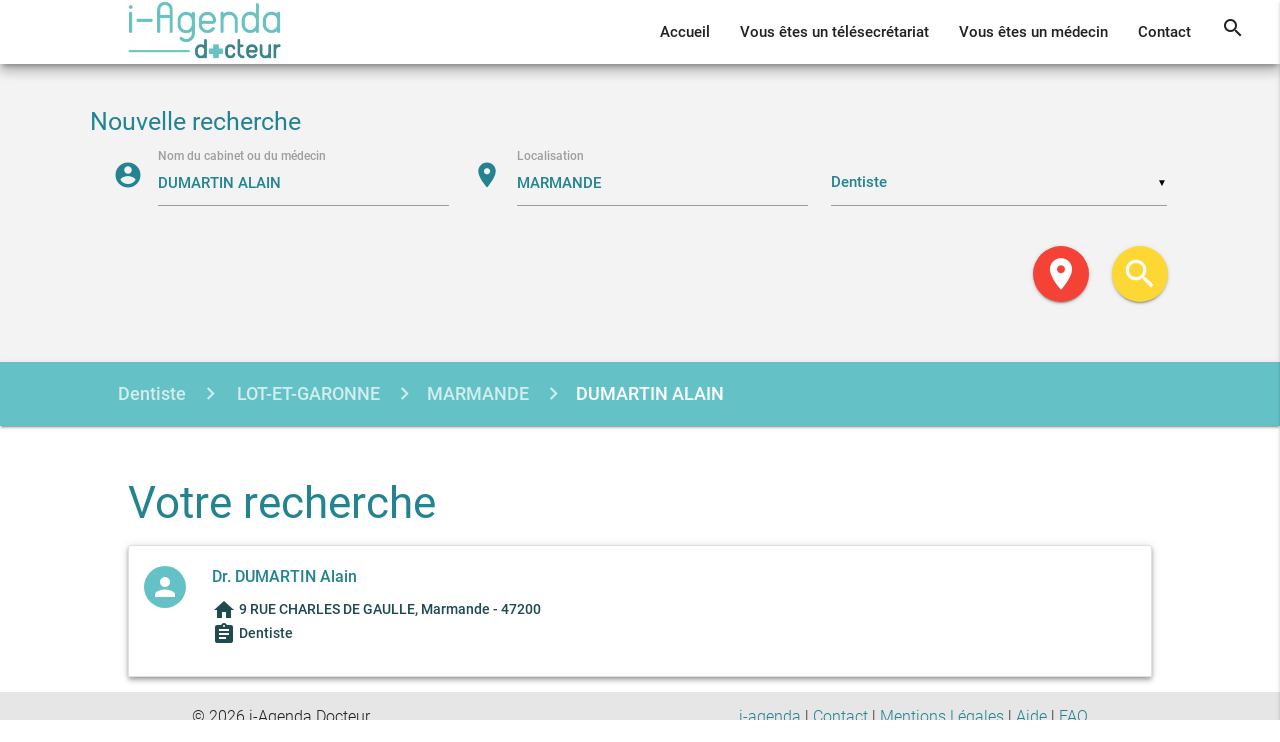

--- FILE ---
content_type: text/html; charset=UTF-8
request_url: https://www.i-agenda-docteur.net/dentiste/47200-MARMANDE/DUMARTIN_ALAIN.html
body_size: 5318
content:
 
<!DOCTYPE html>
  <html lang="fr">
    <head>
    	<meta name="viewport" content="width=device-width, initial-scale=1.0"/>
     	<meta charset="UTF-8">
        <meta name="robots" content="index, follow" />
        <script type="application/ld+json">
		{
		"@context": "http://schema.org",
		"@type": "WebSite",
		"name": "i-Agenda Docteur",
		"alternateName": "i agenda docteur",
		"url": "https://www.i-agenda-docteur.net"
		}
		</script>
		<script type="application/ld+json">
		{  "@context": "http://schema.org",
		    "@type": "Organization",
		    "url": "https://www.i-agenda-docteur.net",
		    "logo": "https://www.i-agenda-docteur.net/img/icon.png"
		}
		</script>
    	<script type="application/ld+json">
			{
			  "@context": "http://schema.org",
			  "@type": "BreadcrumbList",
			  "itemListElement": [{
			    "@type": "ListItem",
			    "position": 1,
			    "item": {
				      "@id": "https://www.i-agenda-docteur.net/dentiste/47-LOT-ET-GARONNE.html",
				      "name": "Dentiste"
				    }
				},
			    {
			    "@type": "ListItem",
			    "position": 2,
			    "item": {
				      "@id": 	"https://www.i-agenda-docteur.net/dentiste/47-LOT-ET-GARONNE.html",
				      "name": "LOT-ET-GARONNE"
			   		}
				}
								,
			  	{
			    "@type": "ListItem",
			    "position": 3,
			    "item": {
				      "@id": "https://www.i-agenda-docteur.net/dentiste/47200-MARMANDE.html",
				      "name": "MARMANDE"
			    	}
			    }
							,
					{
					"@type": "ListItem",
				    "position": 4,
				    "item": {
					      "@id": 
					      	"https://www.i-agenda-docteur.net/dentiste/47200-MARMANDE/DUMARTIN_ALAIN.html",
					      
					      "name": "Dumartin Alain"
				    	}
					}
					  	]
			}
		</script>
	

        <script type="application/ld+json">
		{
		   	"@context": "http://schema.org",
			"@type": "Person",
			"name": "DUMARTIN Alain",			
			"url": "https://www.i-agenda-docteur.net/dentiste/47200-MARMANDE/DUMARTIN_ALAIN.html",
			"address": {
			    "@type": "PostalAddress",
			    "streetAddress": "9 RUE CHARLES DE GAULLE",
			    "addressLocality": "Marmande",
			    "addressRegion": "LOT-ET-GARONNE",
			    "addressCountry": "FR"
  			}
		}
		</script>

		<script type="application/ld+json">
		{
		  "@context": "http://schema.org",
		  "@type": "MedicalBusiness",
		  "image": "https://www.i-agenda-docteur.net/img/icon.png",
		  "@id": "https://www.i-agenda-docteur.net",
		  "name": "DUMARTIN Alain",
		
			"address": {
			    "@type": "PostalAddress",
			    "streetAddress": "9 RUE CHARLES DE GAULLE",
			    "addressLocality": "Marmande",
			    "addressRegion": "LOT-ET-GARONNE",
			    "addressCountry": "FR"
  			},
		  "url": "https://www.i-agenda-docteur.net/dentiste/47200-MARMANDE/DUMARTIN_ALAIN.html",
		  "telephone": ""
		}
		</script>

     	<base href="https://www.i-agenda-docteur.net/medecin.php">		

		<meta name="description" content="Prenez rendez-vous avec Dr. Dumartin Alain, Dentiste, au 9 RUE CHARLES DE GAULLE à Marmande (47200 - LOT-ET-GARONNE)">
		<title>Dr. Dumartin Alain | Dentiste, au 9 RUE CHARLES DE GAULLE à Marmande (47200 - LOT-ET-GARONNE)</title>

    	<link rel="icon" href="img/icon.png" type="image/gif" sizes="16x16">
        <link type="text/css" rel="stylesheet" href="css/materialize.min.css"  media="screen,projection"/>
        <link rel="stylesheet" type="text/css" href="css/material-design-icons-master/iconfont/material-icons.css">
        <link rel="stylesheet" type="text/css" href="css/style.css">
        
        <script type="text/javascript" src="js/jquery-1.12.4.min.js"></script>
        <script type="text/javascript" src="js/jquery-ui.min.js"></script>
        <script type="text/javascript" src="js/materialize.js"></script>

        <script type="text/javascript" src="js/jquery-color-master/jquery.color.js"></script>
        <script type="text/javascript" src="js/jquery.animate-colors.js"></script>
        <script type="text/javascript" src="js/jquery.validate.js"></script>	

	<script type="text/javascript">
  (function(i,s,o,g,r,a,m){i['GoogleAnalyticsObject']=r;i[r]=i[r]||function(){
  (i[r].q=i[r].q||[]).push(arguments)},i[r].l=1*new Date();a=s.createElement(o),
  m=s.getElementsByTagName(o)[0];a.async=1;a.src=g;m.parentNode.insertBefore(a,m)
  })(window,document,'script','https://www.google-analytics.com/analytics.js','ga');

  ga('create', 'UA-1766528-6', 'auto');
  ga('send', 'pageview');

</script>
	</head>
	<body> 
<header>
	<div class="navbar-fixed">
		<nav class="top-nav nav-wrapper white z-depth-4">
		    <a href="https://www.i-agenda-docteur.net/" class="brand-logo blue-text"><img src="img/MediaRom_LOGOS-01.png" ></a>
			<ul id="slide-out" class="side-nav">
		      	<li>
		          <div class="userView">
			<!--	
		              <div class="background">
		                <img src="img/texture-1838195_640.jpg" style="width: 100%;">
		              </div>
			-->	
		              <div class="background" style="background-color: #248391;">
		              </div>
		              <a href="#!"><span class="white-text" style="font-size: 20px;">i-Agenda Docteur</span></a>
		          </div>
		        </li>
			    <li><a href="https://www.i-agenda-docteur.net/">Accueil</a></li>
				<li><a href="https://www.i-agenda-docteur.net/medecins.php">Vous êtes un médecin</a></li>
				<li><a href="https://www.i-agenda-docteur.net/pg_connection_mobile.php">Vous êtes un télésecrétariat</a></li>
				<li><a href="https://www.i-agenda-docteur.net/contact.php">Contact</a></li>
				<li><a href="https://www.i-agenda-docteur.net/medecin.php"><i class="material-icons">search</i></a></li>
		    </ul>
		   
		    <ul class="right hide-on-med-and-down color">
		    	<li><a href="https://www.i-agenda-docteur.net/">Accueil</a></li>
		    	<li><a href="#connexion">Vous êtes un télésecrétariat</a></li>
			  	<li><a href="https://www.i-agenda-docteur.net/medecins.php">Vous êtes un médecin</a></li>
		    	<li><a href="https://www.i-agenda-docteur.net/contact.php">Contact</a></li>
		    	<li><a href="https://www.i-agenda-docteur.net/medecin.php"><i class="material-icons" style="display: inline-block;">search</i></a></li>
		    </ul>
		    <a href="#" data-activates="slide-out" class="button-collapse right"><i class="material-icons right">menu</i></a>
		</nav>
	</div>

	<div id="connexion" class="modal">
	  <form action="connection.php" method="POST">
	    <div class="modal-content">
	      <h4 style="text-align: center;">Connexion</h4>
	      	<div class="row">
		        <div class="input-field col s12">
		          <input id="login" name="login" type="text" class="validate">
		          <label for="login">Identifiant</label>
		        </div>
		        <div class="input-field col s12">
		          <input id="password" name="password" type="password" class="validate">
		          <label for="password">Mot de passe</label>
		        </div>
	      	</div>
	     	<a href="request.php">mot de passe oublié?</a>
	    </div>

	    <div class="modal-footer">
		  <button class="btn-flat waves-effect waves-green" type="submit">VALIDER
		  </button>
	      <a href="#!" class="modal-action modal-close waves-effect waves-blue btn-flat">FERMER</a>
	    </div>
	  </form>
	</div>
	 
<script type="text/javascript">
	$(document).ready(function() {
		$('.button-collapse').sideNav({
			menuWidth: 250,
		    edge: 'right', 
		    closeOnClick: true 
		});

		$(".dropdown-button").dropdown({hover : false});
		$('.collapsible').collapsible();


		$('.modal').modal({
			ending_top: '35%',
			opacity: .5
		});

		$(".hide-on-med-and-down.color > li > a").hover(
          function(){ 
            if($(this).is(":animated")){
              $(this).stop(true, true);
            }     
            else{
              $(this).animate({
		        borderBottomColor: '#64c2c7'
              });
            }
          },
          function(){
              $(this).animate({
        		borderBottomColor: 'rgba(0,0,0,0)'
              });
        });

        $('#search, #searchbis').click(function(){
        	$('#med_search').submit();
        });

	});
</script>
</header>
<main>
<div class="row form-search z-depth-1">
	<h5>Nouvelle recherche</h5>
	<div class="col s12">
		<form id="research" action="recherche.php" method="get">
		    <div class="row">
		    	<div class="ui-widget">
			        <div class="input-field col s12 m12 l4">
			          <i class="material-icons prefix">account_circle</i>
			          <input name="nom_medecin" id="nom_medecin" type="text" class="autocomplete" value="DUMARTIN ALAIN">
			          <label for="nom_medecin">Nom du cabinet ou du médecin</label>
			        </div>
			        <input type="hidden" id="med_id" name="med_id" value="-1">
			    </div>
		       <div class="ui-widget">
		        	<div class="input-field col s12 m12 l4">
			        	<i class="material-icons prefix">location_on</i>
			        	<input id="localisation" name="localisation" type="text" class="autocomplete" value="MARMANDE">
			        	<label for="localisation">Localisation</label>
		          	</div>
		        </div>
		         <input type="hidden" name="local_id" id="local_id" value="c-17679">
		        <div class="input-field col s12 m12 l4">
				  <select id="specialite" name="specialite"> 
                  <option value="-1" >Choisir une spécialité</option>
                  						<option value="15" 
						>Allergologue</option>						<option value="18" 
						>Angiologue</option>						<option value="6" 
						>Cardiologue</option>						<option value="17" 
						>Chiropracteur</option>						<option value="2" 
						selected>Dentiste</option>						<option value="8" 
						>Dermatologue</option>						<option value="20" 
						>Etiopathe</option>						<option value="4" 
						>Gynécologue</option>						<option value="25" 
						>Homéopathe</option>						<option value="1" 
						>Kinésithérapeute</option>						<option value="11" 
						>Médecin Acupuncteur</option>						<option value="22" 
						>Médecin Généraliste</option>						<option value="23" 
						>Médecin ORL</option>						<option value="9" 
						>Médecin Sexologue</option>						<option value="21" 
						>Neurologue</option>						<option value="5" 
						>Ophtalmologue</option>						<option value="10" 
						>Orthophoniste</option>						<option value="19" 
						>Orthoptiste</option>						<option value="3" 
						>Ostéopathe</option>						<option value="7" 
						>Pédiatre</option>						<option value="24" 
						>Pneumologue</option>						<option value="12" 
						>Podologue</option>						<option value="13" 
						>Psychiatre</option>						<option value="14" 
						>Psychothérapeute</option>						<option value="16" 
						>Rhumatologue</option>                </select>
				</div>
			</div>
			<div class="row right">
				<div class="col">
					<button id="icon_geo" target="_blank" class="tooltipped red btn-floating btn-large waves-effect waves-light" data-position="left" data-delay="50" data-tooltip="Géolocalisez-vous" class="btn-floating btn-large waves-effect waves-light red" type="button">
				    <i class="material-icons">location_on</i>
				    </button>
				</div>
				<div class="col s1">
					<button id="search" class="btn-floating btn-large waves-effect waves-light yellow darken-1" type="submit">
				    <i class="material-icons">search</i>
			 	</button>
				</div>
			</div>			
	    </form>
	</div>
</div>
<div class="row">
<nav style="background-color: #64c2c7;">
    <div class="nav-wrapper">
      <div class="col s10 offset-m1">
        <a  class="breadcrumb">Dentiste</a>
                		<a href= "https://www.i-agenda-docteur.net/dentiste/47-LOT-ET-GARONNE.html" class="breadcrumb"> LOT-ET-GARONNE</a>
        		        <a href="https://www.i-agenda-docteur.net/dentiste/47200-MARMANDE.html" class="breadcrumb">MARMANDE</a>
        
        <a href="https://www.i-agenda-docteur.net/dentiste/47200-MARMANDE/DUMARTIN_ALAIN.html" class="breadcrumb">DUMARTIN ALAIN</a>      </div>
    </div>
  </nav>
 </div>
 
  <div class="table-container">
    			    <h3>Votre recherche</h3>
			        <ul class="collection z-depth-2"> 
						            <li class="collection-item avatar">
			            <i style="background-color: #64c2c7;" class="material-icons circle person">person</i> <!-- //a voir si photo -->
			                <div class="row">
			                    <span class="title col s12 l8">                        
			                        Dr. DUMARTIN Alain			                    </span> 
			                </div>  
			                <div class="row" style="font-size: 14px; ">
			                    <div class="col s12 l8">                     
			                    	<i class="material-icons">home</i>
			9 RUE CHARLES DE GAULLE, Marmande - 47200<br>
			                    <i class='material-icons'>assignment</i> Dentiste</div></div>    
         </li>
						    </ul>
			    			    </div>
			    <script type="text/javascript">
			        $(document).ready(function(){
			            $('.tooltipped').tooltip({delay: 50});
			          });
			    </script>
			</main>


<script type="text/javascript">
	$(document).ready(function() {
	    $('select').material_select();

	    $("#icon_geo").click(function(){
		   	if (navigator.geolocation) {
        		navigator.geolocation.getCurrentPosition(function(position){
  					$.ajax({
  						url: "geolocalisation.php", 
  						dataType:"json",
			    		type: "GET",
			    		data:{ 
			    			latitude : position.coords.latitude,
			    			longitude : position.coords.longitude
			    		},
  						success: function(result){
				        	$("#localisation").val(result.localisation);
				        	$("#local_id").val("c-"+result.ville_id);
				        	$("#localisation").next().addClass("active");
				    	}
					});
    		
    			});
        	}
    		else { 
    			$("#icon_geo").attr("disabled", true);
        		Materialize.toast("La géolocalisation n'est pas supportée sur ce navigateur", 8000);
    		}
		});

	    (function( $ ) {

			var proto = $.ui.autocomplete.prototype,
				initSource = proto._initSource;

			function filter( array, term ) {
				var matcher = new RegExp( $.ui.autocomplete.escapeRegex(term), "i" );
				return $.grep( array, function(value) {
					return matcher.test( $( "<div>" ).html( value.label || value.value || value ).text() );
				});
			}

			$.extend( proto, {
				_initSource: function() {
					if ( this.options.html && $.isArray(this.options.source) ) {
						this.source = function( request, response ) {
							response( filter( this.options.source, request.term ) );
						};
					} else {
						initSource.call( this );
					}
				},

				_renderItem: function( ul, item) {
					return $( "<li></li>" )
						.data( "item.autocomplete", item )
						.append( $( "<div></div>" ).html( item.label ) )
						.appendTo( ul );
				}
			});

		})( jQuery );

	    $('#localisation').autocomplete({
	    	source : function(request, response){
	    		$.ajax({
			    	url : "search.php",
			    	dataType: "json",
			    	type: "POST",
			    	data:{ 
			    			term : request.term
			    	},
			    	success: function(data){
	    				response(data);
	    			}
			    });
	    	},
	    	select : function(event, ui){
		        $( "#localisation" ).val( ui.item.value );	
			    if(ui.item.code.length >= 5 ){
			    	$("#local_id").val("c-"+ui.item.id);	
			    }
			    else{
			    	$("#local_id").val("d-"+ui.item.id);
			    }
		    },
		    change: function( event, ui ){
		    			if (ui.item == null || ui.item == undefined) {
		    				$('#localisation').val('');
		    				$('#localisation').focus();
		    				$("#local_id").val('-1');
		    			}
   			 		}
	   	});

	   	$("#localisation").keypress(function(event) {
	   		  if ( event.which == 13 ) {
			     event.preventDefault();
			  }
	   	});

	   	$('#nom_medecin').autocomplete({
	    	source : function(request, response){
	    		$.ajax({
			    	url : "auto_nom_medecin.php",
			    	dataType: "json",
			    	type: "POST",
			    	data:{ 
			    			term : request.term
			    	},
			    	success: function(data){
	    				response(data);
	    			}
			    });
	    	},
	    	minLength: 3,
	    	select : function(event, ui){
			    $("#med_id").val(ui.item.id);
			    $("#research").submit();
		    },
	    	change: function(event, ui){
	    		if (ui.item == null || ui.item == undefined) {
		    				$("#med_id").val('-1');
		    			}
	    	}
	   	});

	   	$("#nom_medecin").keypress(function(event) {
	   		  if ( event.which == 13 ) {
			     event.preventDefault();
			  }
	   	});


	   	$("#research").submit(function(e){
			var spe = $("option:selected").val();

			if( (($("#local_id").val() != "-1") && ($("#nom_medecin").val() != "")) || 
				( ($("#local_id").val() != "-1") && (spe != -1) ) || ($("#med_id").val() != "-1")){
				return;
			}
			else{
				$('#search').attr('disabled', 'disabled'); 
				if($("#local_id").val() == "-1")
					Materialize.toast('Sélectionnez une localisation correcte', 3000);
				if($("#nom_medecin").val() == "")
					Materialize.toast("Entrez le nom d'un médecin ou choisissez une spécialité", 3000);
				setTimeout(function(){$('#search').removeAttr('disabled')}, 2500);

			}
			e.preventDefault();
		});

	   	$("#research").validate({
	        rules: {
	            nom_medecin:{
	                required: false,
	                minlength: 3
	            }
	        },
	        //For custom messages
	        messages: {
	            nom_medecin:{
	                minlength: "Entrez au moins 3 caractères"
	            },
	            localisation:{
	            	required: "champ obligatoire, selectionnez un lieu"
	            }
	        },
	        errorElement : 'div',
	        errorPlacement: function(error, element) {
	          var placement = $(element).data('error');
	          if (placement) {
	            $(placement).append(error)
	          } else {
	            error.insertAfter(element);
	          }
	        }
	     });
	});
</script>
 <footer class="page-footer grey-text text-darken-4">
   <div class="footer-copyright grey-text text-darken-4">
    <div class="container">
    © 2026 i-Agenda Docteur
    <div class="right">
    	<a href="https://www.i-agenda.net/" rel="nofollow">i-agenda</a> | 
    	<a href="contact.php">Contact</a> | 
    	<a href="mentions_legales.php">Mentions Légales</a> | 
    	<a href="aide.php">Aide</a> | 
    	<a href="faq.php">FAQ</a>
    </div>
    </div>
  </div>
</footer>
</body></html>

--- FILE ---
content_type: text/css
request_url: https://www.i-agenda-docteur.net/css/style.css
body_size: 2491
content:

body {
  display: flex;
  min-height: 100vh;
  flex-direction: column;
  color: #1e4a50;
  font-size: 16px;
  background-color: white;
  font-family: 'Roboto', normal;
}

i.material-icons.large{
  color: #248391;
}

html{
  font-weight: 500;
}

strong{
  font-weight: 600;
}

h6{
  font-size: 1.4rem;
}

h1,h2,h3,h4,h5,h6{
  color: #248391;
}

span{
  color: #64c2c7;
}

.material-tooltip span{
  color: white;
}

a{
  color: #248391;
}

nav a#name{
    color: #248391;
    margin-right: 10px;
    font-size: 18px;
    font-weight: normal;
}

.btn{
  background-color: #64c2c7;
}

nav a{
  color: #212121;
}

nav ul a {
  transition: background-color .3s;
  font-size: 1rem;
  color: #212121;
  display: block;
  padding: 0 15px;
  cursor: pointer;
}

nav ul a:hover {
    background-color: rgba(0, 0, 0, 0);
}

.navbar-fixed {
    position: relative;
    height: 56px;
    z-index: 998;
}

.hide-on-med-and-down.color a{
  border-bottom: solid 5px rgba(0,0,0,0);
  border-bottom-color: rgba(0,0,0,0);
}
.z-depth-4-side {
    box-shadow: -15px 8px 10px 10px rgba(0, 0, 0, 0.14), -10px 3px 10px 6px rgba(0, 0, 0, 0.12), -5px 5px 10px -3px rgba(0, 0, 0, 0.3);
}

nav > ul:not(#slide-out){
  padding: 0 20px;
}

.userView a span i.material-icons {
  display: initial;
  font-size: 24px;
  height: auto;
  line-height: 20px;
  vertical-align: middle;
}

nav .brand-logo{
  padding-left: 10%;
}

nav .brand-logo img{
  max-height: 60px;
}

.list:not(.browser-default) li{
  list-style-type: disc;
  margin-left: 30px;
}

.list-nav{
  width: 100%;
}
.list-nav ul{
  display: block;
  width: 50%;
  margin: auto;
  text-align: center;
}
.list-nav ul li:hover {
    background: rgba(255, 255, 255, 0.18);
}
.list-nav ul li {
    display: inline-block;
    padding: 10px 50px;
    margin: auto;
}
.list-nav ul li a{
  color: white ;
}
.modal{
  width: 650px;
}


ul.listmed > li {
  margin-bottom:8px;
}

main {
    flex: 1 0 auto;
}

.content{
  padding: 30px 70px;
}

.carousel .carousel-item, .carousel.carousel-slider .carousel-item{
  height: auto;
  min-height: auto;
}

.carousel .indicators .indicator-item {
    display: inline-block;
    position: relative;
    cursor: pointer;
    height: 8px;
    width: 8px;
    margin: 24px 4px;
    background-color: rgba(119, 119, 119, 0.57);
    transition: background-color .3s;
    border-radius: 50%;
}

.carousel .indicators .indicator-item.active {
    background-color: #717171;
}

.img-tabs{
  background-size: contain; 
  background-repeat: no-repeat;
  background-position: right bottom;
  padding: 0px;
}
.padding-tabs{
  min-height: 700px;
  padding: 40px;
}

.tabs-content{
  height: auto;
}


.slider .slides li .caption.right-align{
    background-color: rgba(245, 245, 245, 0.61);
    position: absolute;
    top: 15%;
    left: auto;
    right: 15%;
    width: 50%;
    padding: 10px 30px;
    opacity: 0;
}


.slider .slides li .caption.dark{
  background-color: rgba(245, 245, 245, 0.61);
  padding: 30px;
}

.slider .slides li .caption h3, .slider .slides li .caption h5{
  color: #1c234c;
}

.btn-large i {
    font-size: 2.5rem;
}

button a{
  color: white;
}

.form-search {
  display: block;
  background: rgb(243, 243, 243);
  margin: auto;
  padding: 40px 90px;
  color: #248391;
}
.form-search h5{
  color: #248391;
}

#contact_form{
  color: #248391;
}

.collection .collection-item.avatar .title {
    font-size: 16px;
    color: #248391;
}

ul.ui-autocomplete.ui-menu.ui-widget{
  position: absolute;
}
ul.ui-autocomplete{
    background: white;
    width: 25%;
    display: block;
    position: relative;
    top: -471.5px;
    left: 466px;
    z-index: 500;
}

li.ui-menu-item {
    color: #64c2c7;
    padding-left: 5px;
    font-size: 14px;
}

li.ui-menu-item .ui-menu-item-wrapper i {
    color: #64c2c7;
}

li.ui-menu-item .ui-menu-item-wrapper strong{
  font-weight: 600;
  color: #248391;
}


li.ui-menu-item:hover {
  background: #e1ecec;

}
div.ui-state-active{
  background: #e1ecec;
}
div.ui-helper-hidden-accessible{
  display: none;
}

.icon{
  text-align: center;
  float: left;
  padding: 30px;
  width: 30%;
}

.collection .collection-item.avatar i.circle {
    font-size: 30px;
    line-height: 42px;
    color: #fff;
    background-color: #999;
    text-align: center;
}

.collection .collection-item.avatar .secondary-content {
    position: absolute;
    top: 16px;
    right: 50px;
    display: flex;
}

.collection .collection-item.avatar .secondary-content i{
    vertical-align: bottom;
}

.material-icons{
  vertical-align: top;
}

.padding{
  padding: 40px 0px;
}

.demipadding{
  padding: 16px 0px;
}

.medecin {
    padding: 30px;
    margin: 0 0 50px 0;
}

li.collection-item.avatar div.row{
  margin-bottom: 10px;
}


footer.page-footer {
    /*
    margin-top: 20px;
    */
    background-color: whitesmoke;
    padding: 0;
}

footer .footer-copyright{
}

.table-container{
    padding-top: 10px;
    margin: auto;
    width: 1080px;
}

.collection{
  padding: 10px;
}


.tabs .tab a {
    color: #2196f3;
    display: block;
    width: 100%;
    height: 100%;
    text-overflow: ellipsis;
    overflow: hidden;
    transition: color .28s ease;
}

.tabs .tab a:hover {
    color: #a2d6ff;
}

.tabs .indicator {
    position: absolute;
    bottom: 0;
    height: 2px;
    background-color: #a2d6ff;
    will-change: left, right;
}

.data-tab{
  margin: 10px;
}
.pad{
  padding: 20px;
}

.switch label input[type=checkbox]:checked + .lever:after {
    background-color: #248391;
}

.switch label input[type=checkbox]:checked + .lever {
    background-color: #64c2c7;
}

.collapsible span.badge {
    margin-top: calc(1.5rem - 11px);
}

span.badge {
    min-width: 3rem;
    padding: 0 6px;
    margin-left: 14px;
    text-align: center;
    font-size: 1rem;
    line-height: 22px;
    height: 22px;
    color: #757575;
    float: right;
    box-sizing: border-box;
    position: relative;
}

.map-med{
  display: none;
  height: 300px;
}

.toast.color-valide{
  background-color: green;
}
.toast.color-invalide{
  background-color: red;
}
.drag-target {
    height: 0px;
    width: 10px;
    position: fixed;
    top: 0;
    z-index: 998;
}

.tap-target, .tap-target h5{
  background-color: #6e84ee;
  color: white;
}

.fixed-table{
  position: fixed;
}

.table-of-contents a:hover {
    color: #a8a8a8;
    padding-left: 19px;
    border-left: 3px solid #64c2c7;
}
.table-of-contents a.active {
    font-weight: 500;
    padding-left: 18px;
    border-left: 2px solid #64c2c7;
}


table.striped > tbody > tr > td {
    border-radius: 0;
    max-width: 250px;
}

.dropdown-content li > a, .dropdown-content li > span {
    font-size: 16px;
    color: #248391;
    display: block;
    line-height: 22px;
    padding: 14px 16px;
}


.dropdown-content {
    background-color: #fff;
    margin: 0;
    display: none;
    min-width: 100px;
    max-height: 300px;
    overflow-y: auto;
    opacity: 0;
    position: absolute;
    z-index: 999;
    will-change: width, height;
}

.modal.bottom-sheet {
    top: auto;
    bottom: -100%;
    margin: 0;
    width: 100%;
    max-height: 60%;
    border-radius: 0;
    will-change: bottom, opacity;
}

.pagination li.active {
    background-color: #64c2c7;
}

.materialboxed.active{
    margin-top: 35px;
}

#materialbox-overlay {
    position: fixed;
    top: 0;
    right: 0;
    bottom: 0;
    left: 0;
    background-color: #1c1c1c;
    z-index: 1000;
    will-change: opacity;
    opacity: 0.9;
}
    
.h2med{
   font-size: 2.3rem;
}

.h3med{
   font-size: 1.8rem;
}

.iagenda{
   font-style:italic;
   color: #28a5b7;
   font-size: 120%;
   padding-right: 4px;
}

@media only screen and (min-width: 1200px){
  .table-container{
    width: 90%;
  }
}

@media only screen and (min-width: 993px){
  .table-container {
    width: 85%;
  }
}

@media only screen and (min-width: 601px){
  .table-container {
    width: 80%;
  }
}

@media only screen and (max-width: 601px){
  nav .brand-logo img{
    max-height: 56px;
  }
  .table-container {
    width: 80%;
  }
   .form-search {
      display: block;
      background: rgb(243, 243, 243);
      margin: auto;
      padding: 20px 10px;
  }
  nav .brand-logo{
    padding-left: 0px;
  }

  .carousel.carousel-slider{
    padding: 0 20px;
  }

  .slider .slides li .caption.dark{
    background-color: rgba(245, 245, 245, 0.61);
    padding: 10px;
  }

  .slider .slides li .caption h3{
    font-size: 20px;
    font-weight: 700;
  }

  .slider .slides li .caption h5{
    font-size: 16px;
  }

  .content{
    padding: 10px;
  }

  .collection .collection-item.avatar {
      min-height: 84px;
      padding-left: 72px;
      position: relative;
  }

  .collection .collection-item.avatar i.circle.person {
      display: none;
  }
}

